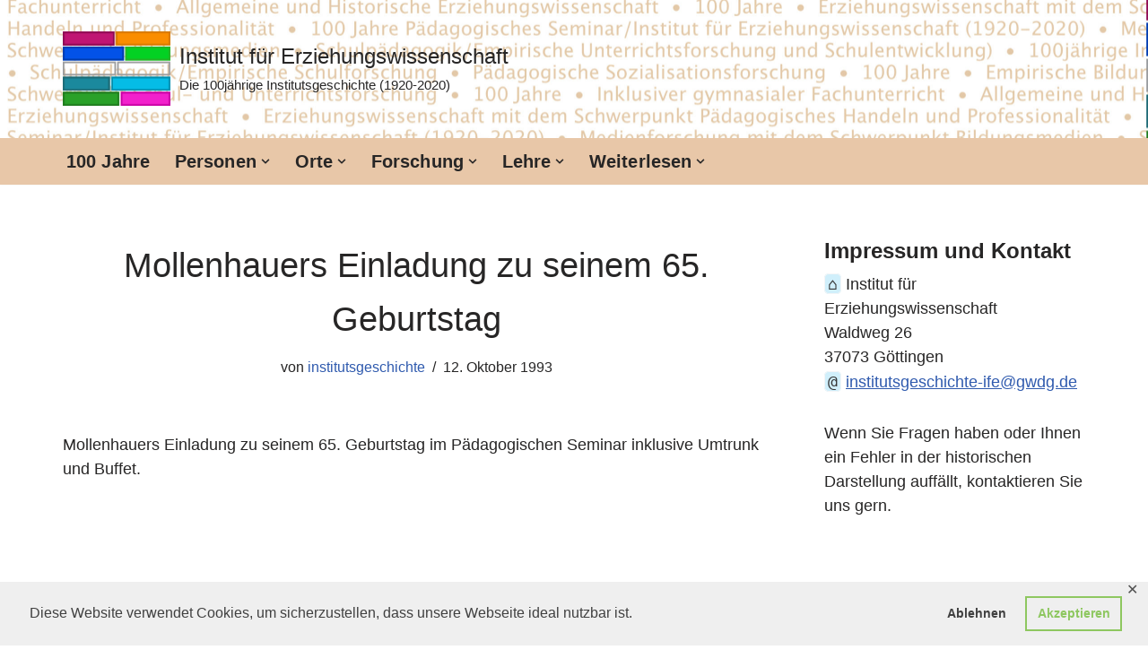

--- FILE ---
content_type: text/html; charset=UTF-8
request_url: http://institutsgeschichte-ife.uni-goettingen.de/timeline/mollenhauers-einladung-zu-seinem-65-geburtstag/
body_size: 12531
content:
<!DOCTYPE html>
<html lang="de">

<head>
	
	<meta charset="UTF-8">
	<meta name="viewport" content="width=device-width, initial-scale=1, minimum-scale=1">
	<link rel="profile" href="http://gmpg.org/xfn/11">
		<title>Mollenhauers Einladung zu seinem 65. Geburtstag &#8211; Institut für Erziehungswissenschaft</title>
<meta name='robots' content='max-image-preview:large' />
<link rel="alternate" type="application/rss+xml" title="Institut für Erziehungswissenschaft &raquo; Feed" href="https://institutsgeschichte-ife.uni-goettingen.de/feed/" />
<script>
window._wpemojiSettings = {"baseUrl":"https:\/\/s.w.org\/images\/core\/emoji\/14.0.0\/72x72\/","ext":".png","svgUrl":"https:\/\/s.w.org\/images\/core\/emoji\/14.0.0\/svg\/","svgExt":".svg","source":{"concatemoji":"http:\/\/institutsgeschichte-ife.uni-goettingen.de\/wp-includes\/js\/wp-emoji-release.min.js?ver=6.2.8"}};
/*! This file is auto-generated */
!function(e,a,t){var n,r,o,i=a.createElement("canvas"),p=i.getContext&&i.getContext("2d");function s(e,t){p.clearRect(0,0,i.width,i.height),p.fillText(e,0,0);e=i.toDataURL();return p.clearRect(0,0,i.width,i.height),p.fillText(t,0,0),e===i.toDataURL()}function c(e){var t=a.createElement("script");t.src=e,t.defer=t.type="text/javascript",a.getElementsByTagName("head")[0].appendChild(t)}for(o=Array("flag","emoji"),t.supports={everything:!0,everythingExceptFlag:!0},r=0;r<o.length;r++)t.supports[o[r]]=function(e){if(p&&p.fillText)switch(p.textBaseline="top",p.font="600 32px Arial",e){case"flag":return s("\ud83c\udff3\ufe0f\u200d\u26a7\ufe0f","\ud83c\udff3\ufe0f\u200b\u26a7\ufe0f")?!1:!s("\ud83c\uddfa\ud83c\uddf3","\ud83c\uddfa\u200b\ud83c\uddf3")&&!s("\ud83c\udff4\udb40\udc67\udb40\udc62\udb40\udc65\udb40\udc6e\udb40\udc67\udb40\udc7f","\ud83c\udff4\u200b\udb40\udc67\u200b\udb40\udc62\u200b\udb40\udc65\u200b\udb40\udc6e\u200b\udb40\udc67\u200b\udb40\udc7f");case"emoji":return!s("\ud83e\udef1\ud83c\udffb\u200d\ud83e\udef2\ud83c\udfff","\ud83e\udef1\ud83c\udffb\u200b\ud83e\udef2\ud83c\udfff")}return!1}(o[r]),t.supports.everything=t.supports.everything&&t.supports[o[r]],"flag"!==o[r]&&(t.supports.everythingExceptFlag=t.supports.everythingExceptFlag&&t.supports[o[r]]);t.supports.everythingExceptFlag=t.supports.everythingExceptFlag&&!t.supports.flag,t.DOMReady=!1,t.readyCallback=function(){t.DOMReady=!0},t.supports.everything||(n=function(){t.readyCallback()},a.addEventListener?(a.addEventListener("DOMContentLoaded",n,!1),e.addEventListener("load",n,!1)):(e.attachEvent("onload",n),a.attachEvent("onreadystatechange",function(){"complete"===a.readyState&&t.readyCallback()})),(e=t.source||{}).concatemoji?c(e.concatemoji):e.wpemoji&&e.twemoji&&(c(e.twemoji),c(e.wpemoji)))}(window,document,window._wpemojiSettings);
</script>
<style>
img.wp-smiley,
img.emoji {
	display: inline !important;
	border: none !important;
	box-shadow: none !important;
	height: 1em !important;
	width: 1em !important;
	margin: 0 0.07em !important;
	vertical-align: -0.1em !important;
	background: none !important;
	padding: 0 !important;
}
</style>
	<style class='custom-scrollbar' type='text/css'>#menu-item-has-children { max-height: 400px; overflow-y: auto; overflow-x: hidden;}</style><link rel='stylesheet' id='wp-block-library-css' href='http://institutsgeschichte-ife.uni-goettingen.de/wp-includes/css/dist/block-library/style.min.css?ver=6.2.8' media='all' />
<link rel='stylesheet' id='classic-theme-styles-css' href='http://institutsgeschichte-ife.uni-goettingen.de/wp-includes/css/classic-themes.min.css?ver=6.2.8' media='all' />
<style id='global-styles-inline-css'>
body{--wp--preset--color--black: #000000;--wp--preset--color--cyan-bluish-gray: #abb8c3;--wp--preset--color--white: #ffffff;--wp--preset--color--pale-pink: #f78da7;--wp--preset--color--vivid-red: #cf2e2e;--wp--preset--color--luminous-vivid-orange: #ff6900;--wp--preset--color--luminous-vivid-amber: #fcb900;--wp--preset--color--light-green-cyan: #7bdcb5;--wp--preset--color--vivid-green-cyan: #00d084;--wp--preset--color--pale-cyan-blue: #8ed1fc;--wp--preset--color--vivid-cyan-blue: #0693e3;--wp--preset--color--vivid-purple: #9b51e0;--wp--preset--color--neve-link-color: var(--nv-primary-accent);--wp--preset--color--neve-link-hover-color: var(--nv-secondary-accent);--wp--preset--color--nv-site-bg: var(--nv-site-bg);--wp--preset--color--nv-light-bg: var(--nv-light-bg);--wp--preset--color--nv-dark-bg: var(--nv-dark-bg);--wp--preset--color--neve-text-color: var(--nv-text-color);--wp--preset--color--nv-text-dark-bg: var(--nv-text-dark-bg);--wp--preset--color--nv-c-1: var(--nv-c-1);--wp--preset--color--nv-c-2: var(--nv-c-2);--wp--preset--gradient--vivid-cyan-blue-to-vivid-purple: linear-gradient(135deg,rgba(6,147,227,1) 0%,rgb(155,81,224) 100%);--wp--preset--gradient--light-green-cyan-to-vivid-green-cyan: linear-gradient(135deg,rgb(122,220,180) 0%,rgb(0,208,130) 100%);--wp--preset--gradient--luminous-vivid-amber-to-luminous-vivid-orange: linear-gradient(135deg,rgba(252,185,0,1) 0%,rgba(255,105,0,1) 100%);--wp--preset--gradient--luminous-vivid-orange-to-vivid-red: linear-gradient(135deg,rgba(255,105,0,1) 0%,rgb(207,46,46) 100%);--wp--preset--gradient--very-light-gray-to-cyan-bluish-gray: linear-gradient(135deg,rgb(238,238,238) 0%,rgb(169,184,195) 100%);--wp--preset--gradient--cool-to-warm-spectrum: linear-gradient(135deg,rgb(74,234,220) 0%,rgb(151,120,209) 20%,rgb(207,42,186) 40%,rgb(238,44,130) 60%,rgb(251,105,98) 80%,rgb(254,248,76) 100%);--wp--preset--gradient--blush-light-purple: linear-gradient(135deg,rgb(255,206,236) 0%,rgb(152,150,240) 100%);--wp--preset--gradient--blush-bordeaux: linear-gradient(135deg,rgb(254,205,165) 0%,rgb(254,45,45) 50%,rgb(107,0,62) 100%);--wp--preset--gradient--luminous-dusk: linear-gradient(135deg,rgb(255,203,112) 0%,rgb(199,81,192) 50%,rgb(65,88,208) 100%);--wp--preset--gradient--pale-ocean: linear-gradient(135deg,rgb(255,245,203) 0%,rgb(182,227,212) 50%,rgb(51,167,181) 100%);--wp--preset--gradient--electric-grass: linear-gradient(135deg,rgb(202,248,128) 0%,rgb(113,206,126) 100%);--wp--preset--gradient--midnight: linear-gradient(135deg,rgb(2,3,129) 0%,rgb(40,116,252) 100%);--wp--preset--duotone--dark-grayscale: url('#wp-duotone-dark-grayscale');--wp--preset--duotone--grayscale: url('#wp-duotone-grayscale');--wp--preset--duotone--purple-yellow: url('#wp-duotone-purple-yellow');--wp--preset--duotone--blue-red: url('#wp-duotone-blue-red');--wp--preset--duotone--midnight: url('#wp-duotone-midnight');--wp--preset--duotone--magenta-yellow: url('#wp-duotone-magenta-yellow');--wp--preset--duotone--purple-green: url('#wp-duotone-purple-green');--wp--preset--duotone--blue-orange: url('#wp-duotone-blue-orange');--wp--preset--font-size--small: 13px;--wp--preset--font-size--medium: 20px;--wp--preset--font-size--large: 36px;--wp--preset--font-size--x-large: 42px;--wp--preset--spacing--20: 0.44rem;--wp--preset--spacing--30: 0.67rem;--wp--preset--spacing--40: 1rem;--wp--preset--spacing--50: 1.5rem;--wp--preset--spacing--60: 2.25rem;--wp--preset--spacing--70: 3.38rem;--wp--preset--spacing--80: 5.06rem;--wp--preset--shadow--natural: 6px 6px 9px rgba(0, 0, 0, 0.2);--wp--preset--shadow--deep: 12px 12px 50px rgba(0, 0, 0, 0.4);--wp--preset--shadow--sharp: 6px 6px 0px rgba(0, 0, 0, 0.2);--wp--preset--shadow--outlined: 6px 6px 0px -3px rgba(255, 255, 255, 1), 6px 6px rgba(0, 0, 0, 1);--wp--preset--shadow--crisp: 6px 6px 0px rgba(0, 0, 0, 1);}:where(.is-layout-flex){gap: 0.5em;}body .is-layout-flow > .alignleft{float: left;margin-inline-start: 0;margin-inline-end: 2em;}body .is-layout-flow > .alignright{float: right;margin-inline-start: 2em;margin-inline-end: 0;}body .is-layout-flow > .aligncenter{margin-left: auto !important;margin-right: auto !important;}body .is-layout-constrained > .alignleft{float: left;margin-inline-start: 0;margin-inline-end: 2em;}body .is-layout-constrained > .alignright{float: right;margin-inline-start: 2em;margin-inline-end: 0;}body .is-layout-constrained > .aligncenter{margin-left: auto !important;margin-right: auto !important;}body .is-layout-constrained > :where(:not(.alignleft):not(.alignright):not(.alignfull)){max-width: var(--wp--style--global--content-size);margin-left: auto !important;margin-right: auto !important;}body .is-layout-constrained > .alignwide{max-width: var(--wp--style--global--wide-size);}body .is-layout-flex{display: flex;}body .is-layout-flex{flex-wrap: wrap;align-items: center;}body .is-layout-flex > *{margin: 0;}:where(.wp-block-columns.is-layout-flex){gap: 2em;}.has-black-color{color: var(--wp--preset--color--black) !important;}.has-cyan-bluish-gray-color{color: var(--wp--preset--color--cyan-bluish-gray) !important;}.has-white-color{color: var(--wp--preset--color--white) !important;}.has-pale-pink-color{color: var(--wp--preset--color--pale-pink) !important;}.has-vivid-red-color{color: var(--wp--preset--color--vivid-red) !important;}.has-luminous-vivid-orange-color{color: var(--wp--preset--color--luminous-vivid-orange) !important;}.has-luminous-vivid-amber-color{color: var(--wp--preset--color--luminous-vivid-amber) !important;}.has-light-green-cyan-color{color: var(--wp--preset--color--light-green-cyan) !important;}.has-vivid-green-cyan-color{color: var(--wp--preset--color--vivid-green-cyan) !important;}.has-pale-cyan-blue-color{color: var(--wp--preset--color--pale-cyan-blue) !important;}.has-vivid-cyan-blue-color{color: var(--wp--preset--color--vivid-cyan-blue) !important;}.has-vivid-purple-color{color: var(--wp--preset--color--vivid-purple) !important;}.has-black-background-color{background-color: var(--wp--preset--color--black) !important;}.has-cyan-bluish-gray-background-color{background-color: var(--wp--preset--color--cyan-bluish-gray) !important;}.has-white-background-color{background-color: var(--wp--preset--color--white) !important;}.has-pale-pink-background-color{background-color: var(--wp--preset--color--pale-pink) !important;}.has-vivid-red-background-color{background-color: var(--wp--preset--color--vivid-red) !important;}.has-luminous-vivid-orange-background-color{background-color: var(--wp--preset--color--luminous-vivid-orange) !important;}.has-luminous-vivid-amber-background-color{background-color: var(--wp--preset--color--luminous-vivid-amber) !important;}.has-light-green-cyan-background-color{background-color: var(--wp--preset--color--light-green-cyan) !important;}.has-vivid-green-cyan-background-color{background-color: var(--wp--preset--color--vivid-green-cyan) !important;}.has-pale-cyan-blue-background-color{background-color: var(--wp--preset--color--pale-cyan-blue) !important;}.has-vivid-cyan-blue-background-color{background-color: var(--wp--preset--color--vivid-cyan-blue) !important;}.has-vivid-purple-background-color{background-color: var(--wp--preset--color--vivid-purple) !important;}.has-black-border-color{border-color: var(--wp--preset--color--black) !important;}.has-cyan-bluish-gray-border-color{border-color: var(--wp--preset--color--cyan-bluish-gray) !important;}.has-white-border-color{border-color: var(--wp--preset--color--white) !important;}.has-pale-pink-border-color{border-color: var(--wp--preset--color--pale-pink) !important;}.has-vivid-red-border-color{border-color: var(--wp--preset--color--vivid-red) !important;}.has-luminous-vivid-orange-border-color{border-color: var(--wp--preset--color--luminous-vivid-orange) !important;}.has-luminous-vivid-amber-border-color{border-color: var(--wp--preset--color--luminous-vivid-amber) !important;}.has-light-green-cyan-border-color{border-color: var(--wp--preset--color--light-green-cyan) !important;}.has-vivid-green-cyan-border-color{border-color: var(--wp--preset--color--vivid-green-cyan) !important;}.has-pale-cyan-blue-border-color{border-color: var(--wp--preset--color--pale-cyan-blue) !important;}.has-vivid-cyan-blue-border-color{border-color: var(--wp--preset--color--vivid-cyan-blue) !important;}.has-vivid-purple-border-color{border-color: var(--wp--preset--color--vivid-purple) !important;}.has-vivid-cyan-blue-to-vivid-purple-gradient-background{background: var(--wp--preset--gradient--vivid-cyan-blue-to-vivid-purple) !important;}.has-light-green-cyan-to-vivid-green-cyan-gradient-background{background: var(--wp--preset--gradient--light-green-cyan-to-vivid-green-cyan) !important;}.has-luminous-vivid-amber-to-luminous-vivid-orange-gradient-background{background: var(--wp--preset--gradient--luminous-vivid-amber-to-luminous-vivid-orange) !important;}.has-luminous-vivid-orange-to-vivid-red-gradient-background{background: var(--wp--preset--gradient--luminous-vivid-orange-to-vivid-red) !important;}.has-very-light-gray-to-cyan-bluish-gray-gradient-background{background: var(--wp--preset--gradient--very-light-gray-to-cyan-bluish-gray) !important;}.has-cool-to-warm-spectrum-gradient-background{background: var(--wp--preset--gradient--cool-to-warm-spectrum) !important;}.has-blush-light-purple-gradient-background{background: var(--wp--preset--gradient--blush-light-purple) !important;}.has-blush-bordeaux-gradient-background{background: var(--wp--preset--gradient--blush-bordeaux) !important;}.has-luminous-dusk-gradient-background{background: var(--wp--preset--gradient--luminous-dusk) !important;}.has-pale-ocean-gradient-background{background: var(--wp--preset--gradient--pale-ocean) !important;}.has-electric-grass-gradient-background{background: var(--wp--preset--gradient--electric-grass) !important;}.has-midnight-gradient-background{background: var(--wp--preset--gradient--midnight) !important;}.has-small-font-size{font-size: var(--wp--preset--font-size--small) !important;}.has-medium-font-size{font-size: var(--wp--preset--font-size--medium) !important;}.has-large-font-size{font-size: var(--wp--preset--font-size--large) !important;}.has-x-large-font-size{font-size: var(--wp--preset--font-size--x-large) !important;}
.wp-block-navigation a:where(:not(.wp-element-button)){color: inherit;}
:where(.wp-block-columns.is-layout-flex){gap: 2em;}
.wp-block-pullquote{font-size: 1.5em;line-height: 1.6;}
</style>
<link rel='stylesheet' id='gdpr-framework-cookieconsent-css-css' href='http://institutsgeschichte-ife.uni-goettingen.de/wp-content/plugins/gdpr-framework/assets/cookieconsent.min.css?ver=6.2.8' media='all' />
<link rel='stylesheet' id='wonderplugin-slider-css-css' href='http://institutsgeschichte-ife.uni-goettingen.de/wp-content/plugins/wonderplugin-slider-lite/engine/wonderpluginsliderengine.css?ver=14.0' media='all' />
<link rel='stylesheet' id='malihu-custom-scrollbar-css-css' href='http://institutsgeschichte-ife.uni-goettingen.de/wp-content/plugins/custom-scrollbar/asset/malihu-custom-scrollbar-plugin/jquery.mCustomScrollbar.min.css?ver=6.2.8' media='all' />
<link rel='stylesheet' id='tag-groups-css-frontend-structure-css' href='http://institutsgeschichte-ife.uni-goettingen.de/wp-content/plugins/tag-groups/assets/css/jquery-ui.structure.min.css?ver=2.0.3' media='all' />
<link rel='stylesheet' id='tag-groups-css-frontend-theme-css' href='http://institutsgeschichte-ife.uni-goettingen.de/wp-content/plugins/tag-groups/assets/css/ui-gray/jquery-ui.theme.min.css?ver=2.0.3' media='all' />
<link rel='stylesheet' id='tag-groups-css-frontend-css' href='http://institutsgeschichte-ife.uni-goettingen.de/wp-content/plugins/tag-groups/assets/css/frontend.min.css?ver=2.0.3' media='all' />
<link rel='stylesheet' id='neve-style-css' href='http://institutsgeschichte-ife.uni-goettingen.de/wp-content/themes/neve/style-main-new.min.css?ver=4.1.3' media='all' />
<style id='neve-style-inline-css'>
.is-menu-sidebar .header-menu-sidebar { visibility: visible; }.is-menu-sidebar.menu_sidebar_slide_left .header-menu-sidebar { transform: translate3d(0, 0, 0); left: 0; }.is-menu-sidebar.menu_sidebar_slide_right .header-menu-sidebar { transform: translate3d(0, 0, 0); right: 0; }.is-menu-sidebar.menu_sidebar_pull_right .header-menu-sidebar, .is-menu-sidebar.menu_sidebar_pull_left .header-menu-sidebar { transform: translateX(0); }.is-menu-sidebar.menu_sidebar_dropdown .header-menu-sidebar { height: auto; }.is-menu-sidebar.menu_sidebar_dropdown .header-menu-sidebar-inner { max-height: 400px; padding: 20px 0; }.is-menu-sidebar.menu_sidebar_full_canvas .header-menu-sidebar { opacity: 1; }.header-menu-sidebar .menu-item-nav-search:not(.floating) { pointer-events: none; }.header-menu-sidebar .menu-item-nav-search .is-menu-sidebar { pointer-events: unset; }@media screen and (max-width: 960px) { .builder-item.cr .item--inner { --textalign: center; --justify: center; } }
.nv-meta-list li.meta:not(:last-child):after { content:"/" }.nv-meta-list .no-mobile{
			display:none;
		}.nv-meta-list li.last::after{
			content: ""!important;
		}@media (min-width: 769px) {
			.nv-meta-list .no-mobile {
				display: inline-block;
			}
			.nv-meta-list li.last:not(:last-child)::after {
		 		content: "/" !important;
			}
		}
 :root{ --container: 748px;--postwidth:100%; --primarybtnbg: var(--nv-primary-accent); --primarybtnhoverbg: var(--nv-primary-accent); --primarybtncolor: #fff; --secondarybtncolor: var(--nv-primary-accent); --primarybtnhovercolor: #fff; --secondarybtnhovercolor: var(--nv-primary-accent);--primarybtnborderradius:3px;--secondarybtnborderradius:3px;--secondarybtnborderwidth:3px;--btnpadding:13px 15px;--primarybtnpadding:13px 15px;--secondarybtnpadding:calc(13px - 3px) calc(15px - 3px); --bodyfontfamily: Arial,Helvetica,sans-serif; --bodyfontsize: 15px; --bodylineheight: 1.6em; --bodyletterspacing: 0px; --bodyfontweight: 500; --bodytexttransform: none; --headingsfontfamily: Arial,Helvetica,sans-serif; --h1fontsize: 1.5em; --h1fontweight: 400; --h1lineheight: 1.6em; --h1letterspacing: 0px; --h1texttransform: none; --h2fontsize: 28px; --h2fontweight: 700; --h2lineheight: 1.3; --h2letterspacing: 0px; --h2texttransform: none; --h3fontsize: 24px; --h3fontweight: 700; --h3lineheight: 1.4; --h3letterspacing: 0px; --h3texttransform: none; --h4fontsize: 20px; --h4fontweight: 700; --h4lineheight: 1.6; --h4letterspacing: 0px; --h4texttransform: none; --h5fontsize: 16px; --h5fontweight: 700; --h5lineheight: 1.6; --h5letterspacing: 0px; --h5texttransform: none; --h6fontsize: 14px; --h6fontweight: 700; --h6lineheight: 1.6; --h6letterspacing: 0px; --h6texttransform: none;--formfieldborderwidth:2px;--formfieldborderradius:3px; --formfieldbgcolor: var(--nv-site-bg); --formfieldbordercolor: #dddddd; --formfieldcolor: var(--nv-text-color);--formfieldpadding:10px 12px; } .nv-index-posts{ --borderradius:0px; } .has-neve-button-color-color{ color: var(--nv-primary-accent)!important; } .has-neve-button-color-background-color{ background-color: var(--nv-primary-accent)!important; } .single-post-container .alignfull > [class*="__inner-container"], .single-post-container .alignwide > [class*="__inner-container"]{ max-width:718px } .nv-meta-list{ --avatarsize: 20px; } .single .nv-meta-list{ --avatarsize: 20px; } .nv-is-boxed.nv-comments-wrap{ --padding:20px; } .nv-is-boxed.comment-respond{ --padding:20px; } .single:not(.single-product), .page{ --c-vspace:0 0 0 0;; } .global-styled{ --bgcolor: var(--nv-site-bg); } .header-top{ --rowbcolor: var(--nv-light-bg); --color: var(--nv-text-color);--bgimage:url("http://institutsgeschichte-ife.uni-goettingen.de/wp-content/uploads/2020/02/IfE_Banner_100Jahre_3200x460-Kopie-scaled.jpg");--bgposition:7% 41%;;--bgoverlayopacity:0.5; } .header-main{ --rowbcolor: var(--nv-light-bg); --color: var(--nv-text-color); --bgcolor: #e8c7a8; } .header-bottom{ --rowbcolor: var(--nv-light-bg); --color: var(--nv-text-color); --bgcolor: #000000; } .header-menu-sidebar-bg{ --justify: flex-start; --textalign: left;--flexg: 1;--wrapdropdownwidth: auto; --color: var(--nv-text-color); --bgcolor: #ffffff; } .header-menu-sidebar{ width: 360px; } .builder-item--logo{ --maxwidth: 120px; --fs: 24px;--padding:10px 0;--margin:0; --textalign: left;--justify: flex-start; } .builder-item--nav-icon,.header-menu-sidebar .close-sidebar-panel .navbar-toggle{ --borderradius:3px;--borderwidth:1px; } .builder-item--nav-icon{ --label-margin:0 5px 0 0;;--padding:10px 15px;--margin:0; } .builder-item--primary-menu{ --hovercolor: #ffffff; --hovertextcolor: var(--nv-text-color); --activecolor: #3e38dc; --spacing: 20px; --height: 25px;--padding:0;--margin:0; --fontsize: 1em; --lineheight: 1.6; --letterspacing: 0px; --fontweight: 600; --texttransform: none; --iconsize: 1em; } .hfg-is-group.has-primary-menu .inherit-ff{ --inheritedfw: 600; } .footer-top-inner .row{ grid-template-columns:1fr 1fr 1fr; --valign: flex-start; } .footer-top{ --rowbcolor: var(--nv-light-bg); --color: var(--nv-text-color); --bgcolor: #e8c7a8; } .footer-main-inner .row{ grid-template-columns:1fr 1fr 1fr; --valign: flex-start; } .footer-main{ --rowbcolor: var(--nv-light-bg); --color: var(--nv-text-color); --bgcolor: var(--nv-site-bg); } .footer-bottom-inner .row{ grid-template-columns:1fr; --valign: flex-start; } .footer-bottom{ --rowbcolor: var(--nv-light-bg); --color: var(--nv-text-dark-bg); --bgcolor: #24292e; } @media(min-width: 576px){ :root{ --container: 992px;--postwidth:50%;--btnpadding:13px 15px;--primarybtnpadding:13px 15px;--secondarybtnpadding:calc(13px - 3px) calc(15px - 3px); --bodyfontsize: 16px; --bodylineheight: 1.6em; --bodyletterspacing: 0px; --h1fontsize: 1.5em; --h1lineheight: 1.6em; --h1letterspacing: 0px; --h2fontsize: 30px; --h2lineheight: 1.2; --h2letterspacing: 0px; --h3fontsize: 26px; --h3lineheight: 1.4; --h3letterspacing: 0px; --h4fontsize: 22px; --h4lineheight: 1.5; --h4letterspacing: 0px; --h5fontsize: 18px; --h5lineheight: 1.6; --h5letterspacing: 0px; --h6fontsize: 14px; --h6lineheight: 1.6; --h6letterspacing: 0px; } .single-post-container .alignfull > [class*="__inner-container"], .single-post-container .alignwide > [class*="__inner-container"]{ max-width:962px } .nv-meta-list{ --avatarsize: 20px; } .single .nv-meta-list{ --avatarsize: 20px; } .nv-is-boxed.nv-comments-wrap{ --padding:30px; } .nv-is-boxed.comment-respond{ --padding:30px; } .single:not(.single-product), .page{ --c-vspace:0 0 0 0;; } .header-menu-sidebar-bg{ --justify: flex-start; --textalign: left;--flexg: 1;--wrapdropdownwidth: auto; } .header-menu-sidebar{ width: 360px; } .builder-item--logo{ --maxwidth: 120px; --fs: 24px;--padding:10px 0;--margin:0; --textalign: left;--justify: flex-start; } .builder-item--nav-icon{ --label-margin:0 5px 0 0;;--padding:10px 15px;--margin:0; } .builder-item--primary-menu{ --spacing: 20px; --height: 25px;--padding:0;--margin:0; --fontsize: 1em; --lineheight: 1.6; --letterspacing: 0px; --iconsize: 1em; } }@media(min-width: 960px){ :root{ --container: 1170px;--postwidth:33.333333333333%;--btnpadding:13px 15px;--primarybtnpadding:13px 15px;--secondarybtnpadding:calc(13px - 3px) calc(15px - 3px); --bodyfontsize: 18px; --bodylineheight: 1.5em; --bodyletterspacing: 0px; --h1fontsize: 2.1em; --h1lineheight: 1.6em; --h1letterspacing: 0px; --h2fontsize: 32px; --h2lineheight: 1.2; --h2letterspacing: 0px; --h3fontsize: 28px; --h3lineheight: 1.4; --h3letterspacing: 0px; --h4fontsize: 24px; --h4lineheight: 1.5; --h4letterspacing: 0px; --h5fontsize: 20px; --h5lineheight: 1.6; --h5letterspacing: 0px; --h6fontsize: 16px; --h6lineheight: 1.6; --h6letterspacing: 0px; } body:not(.single):not(.archive):not(.blog):not(.search):not(.error404) .neve-main > .container .col, body.post-type-archive-course .neve-main > .container .col, body.post-type-archive-llms_membership .neve-main > .container .col{ max-width: 100%; } body:not(.single):not(.archive):not(.blog):not(.search):not(.error404) .nv-sidebar-wrap, body.post-type-archive-course .nv-sidebar-wrap, body.post-type-archive-llms_membership .nv-sidebar-wrap{ max-width: 0%; } .neve-main > .archive-container .nv-index-posts.col{ max-width: 100%; } .neve-main > .archive-container .nv-sidebar-wrap{ max-width: 0%; } .neve-main > .single-post-container .nv-single-post-wrap.col{ max-width: 70%; } .single-post-container .alignfull > [class*="__inner-container"], .single-post-container .alignwide > [class*="__inner-container"]{ max-width:789px } .container-fluid.single-post-container .alignfull > [class*="__inner-container"], .container-fluid.single-post-container .alignwide > [class*="__inner-container"]{ max-width:calc(70% + 15px) } .neve-main > .single-post-container .nv-sidebar-wrap{ max-width: 30%; } .nv-meta-list{ --avatarsize: 20px; } .single .nv-meta-list{ --avatarsize: 20px; } .nv-is-boxed.nv-comments-wrap{ --padding:40px; } .nv-is-boxed.comment-respond{ --padding:40px; } .single:not(.single-product), .page{ --c-vspace:0 0 0 0;; } .header-top{ --height:154px; } .header-main{ --height:52px; } .header-menu-sidebar-bg{ --justify: flex-start; --textalign: left;--flexg: 1;--wrapdropdownwidth: auto; } .header-menu-sidebar{ width: 360px; } .builder-item--logo{ --maxwidth: 120px; --fs: 24px;--padding:9px 2px 10px 0;;--margin:0; --textalign: left;--justify: flex-start; } .builder-item--nav-icon{ --label-margin:0 5px 0 0;;--padding:10px 15px;--margin:0; } .builder-item--primary-menu{ --spacing: 20px; --height: 25px;--padding:0;--margin:0; --fontsize: 1.1em; --lineheight: 1.6; --letterspacing: 0.1px; --iconsize: 1.1em; } }:root{--nv-primary-accent:#2f5aae;--nv-secondary-accent:#2f5aae;--nv-site-bg:#ffffff;--nv-light-bg:#f4f5f7;--nv-dark-bg:#121212;--nv-text-color:#272626;--nv-text-dark-bg:#ffffff;--nv-c-1:#9463ae;--nv-c-2:#be574b;--nv-fallback-ff:Arial, Helvetica, sans-serif;}
</style>
<link rel='stylesheet' id='tablepress-default-css' href='http://institutsgeschichte-ife.uni-goettingen.de/wp-content/tablepress-combined.min.css?ver=10' media='all' />
<script src='http://institutsgeschichte-ife.uni-goettingen.de/wp-includes/js/jquery/jquery.min.js?ver=3.6.4' id='jquery-core-js'></script>






<link rel="https://api.w.org/" href="https://institutsgeschichte-ife.uni-goettingen.de/wp-json/" /><link rel="EditURI" type="application/rsd+xml" title="RSD" href="https://institutsgeschichte-ife.uni-goettingen.de/xmlrpc.php?rsd" />
<link rel="wlwmanifest" type="application/wlwmanifest+xml" href="http://institutsgeschichte-ife.uni-goettingen.de/wp-includes/wlwmanifest.xml" />
<meta name="generator" content="WordPress 6.2.8" />
<link rel="canonical" href="https://institutsgeschichte-ife.uni-goettingen.de/timeline/mollenhauers-einladung-zu-seinem-65-geburtstag/" />
<link rel='shortlink' href='https://institutsgeschichte-ife.uni-goettingen.de/?p=6406' />
<link rel="alternate" type="application/json+oembed" href="https://institutsgeschichte-ife.uni-goettingen.de/wp-json/oembed/1.0/embed?url=https%3A%2F%2Finstitutsgeschichte-ife.uni-goettingen.de%2Ftimeline%2Fmollenhauers-einladung-zu-seinem-65-geburtstag%2F" />
<link rel="alternate" type="text/xml+oembed" href="https://institutsgeschichte-ife.uni-goettingen.de/wp-json/oembed/1.0/embed?url=https%3A%2F%2Finstitutsgeschichte-ife.uni-goettingen.de%2Ftimeline%2Fmollenhauers-einladung-zu-seinem-65-geburtstag%2F&#038;format=xml" />

	</head>

<body  class="cool_timeline-template-default single single-cool_timeline postid-6406 wp-custom-logo  nv-blog-grid nv-sidebar-right menu_sidebar_slide_left" id="neve_body"  >
<svg xmlns="http://www.w3.org/2000/svg" viewBox="0 0 0 0" width="0" height="0" focusable="false" role="none" style="visibility: hidden; position: absolute; left: -9999px; overflow: hidden;" ><defs><filter id="wp-duotone-dark-grayscale"><feColorMatrix color-interpolation-filters="sRGB" type="matrix" values=" .299 .587 .114 0 0 .299 .587 .114 0 0 .299 .587 .114 0 0 .299 .587 .114 0 0 " /><feComponentTransfer color-interpolation-filters="sRGB" ><feFuncR type="table" tableValues="0 0.49803921568627" /><feFuncG type="table" tableValues="0 0.49803921568627" /><feFuncB type="table" tableValues="0 0.49803921568627" /><feFuncA type="table" tableValues="1 1" /></feComponentTransfer><feComposite in2="SourceGraphic" operator="in" /></filter></defs></svg><svg xmlns="http://www.w3.org/2000/svg" viewBox="0 0 0 0" width="0" height="0" focusable="false" role="none" style="visibility: hidden; position: absolute; left: -9999px; overflow: hidden;" ><defs><filter id="wp-duotone-grayscale"><feColorMatrix color-interpolation-filters="sRGB" type="matrix" values=" .299 .587 .114 0 0 .299 .587 .114 0 0 .299 .587 .114 0 0 .299 .587 .114 0 0 " /><feComponentTransfer color-interpolation-filters="sRGB" ><feFuncR type="table" tableValues="0 1" /><feFuncG type="table" tableValues="0 1" /><feFuncB type="table" tableValues="0 1" /><feFuncA type="table" tableValues="1 1" /></feComponentTransfer><feComposite in2="SourceGraphic" operator="in" /></filter></defs></svg><svg xmlns="http://www.w3.org/2000/svg" viewBox="0 0 0 0" width="0" height="0" focusable="false" role="none" style="visibility: hidden; position: absolute; left: -9999px; overflow: hidden;" ><defs><filter id="wp-duotone-purple-yellow"><feColorMatrix color-interpolation-filters="sRGB" type="matrix" values=" .299 .587 .114 0 0 .299 .587 .114 0 0 .299 .587 .114 0 0 .299 .587 .114 0 0 " /><feComponentTransfer color-interpolation-filters="sRGB" ><feFuncR type="table" tableValues="0.54901960784314 0.98823529411765" /><feFuncG type="table" tableValues="0 1" /><feFuncB type="table" tableValues="0.71764705882353 0.25490196078431" /><feFuncA type="table" tableValues="1 1" /></feComponentTransfer><feComposite in2="SourceGraphic" operator="in" /></filter></defs></svg><svg xmlns="http://www.w3.org/2000/svg" viewBox="0 0 0 0" width="0" height="0" focusable="false" role="none" style="visibility: hidden; position: absolute; left: -9999px; overflow: hidden;" ><defs><filter id="wp-duotone-blue-red"><feColorMatrix color-interpolation-filters="sRGB" type="matrix" values=" .299 .587 .114 0 0 .299 .587 .114 0 0 .299 .587 .114 0 0 .299 .587 .114 0 0 " /><feComponentTransfer color-interpolation-filters="sRGB" ><feFuncR type="table" tableValues="0 1" /><feFuncG type="table" tableValues="0 0.27843137254902" /><feFuncB type="table" tableValues="0.5921568627451 0.27843137254902" /><feFuncA type="table" tableValues="1 1" /></feComponentTransfer><feComposite in2="SourceGraphic" operator="in" /></filter></defs></svg><svg xmlns="http://www.w3.org/2000/svg" viewBox="0 0 0 0" width="0" height="0" focusable="false" role="none" style="visibility: hidden; position: absolute; left: -9999px; overflow: hidden;" ><defs><filter id="wp-duotone-midnight"><feColorMatrix color-interpolation-filters="sRGB" type="matrix" values=" .299 .587 .114 0 0 .299 .587 .114 0 0 .299 .587 .114 0 0 .299 .587 .114 0 0 " /><feComponentTransfer color-interpolation-filters="sRGB" ><feFuncR type="table" tableValues="0 0" /><feFuncG type="table" tableValues="0 0.64705882352941" /><feFuncB type="table" tableValues="0 1" /><feFuncA type="table" tableValues="1 1" /></feComponentTransfer><feComposite in2="SourceGraphic" operator="in" /></filter></defs></svg><svg xmlns="http://www.w3.org/2000/svg" viewBox="0 0 0 0" width="0" height="0" focusable="false" role="none" style="visibility: hidden; position: absolute; left: -9999px; overflow: hidden;" ><defs><filter id="wp-duotone-magenta-yellow"><feColorMatrix color-interpolation-filters="sRGB" type="matrix" values=" .299 .587 .114 0 0 .299 .587 .114 0 0 .299 .587 .114 0 0 .299 .587 .114 0 0 " /><feComponentTransfer color-interpolation-filters="sRGB" ><feFuncR type="table" tableValues="0.78039215686275 1" /><feFuncG type="table" tableValues="0 0.94901960784314" /><feFuncB type="table" tableValues="0.35294117647059 0.47058823529412" /><feFuncA type="table" tableValues="1 1" /></feComponentTransfer><feComposite in2="SourceGraphic" operator="in" /></filter></defs></svg><svg xmlns="http://www.w3.org/2000/svg" viewBox="0 0 0 0" width="0" height="0" focusable="false" role="none" style="visibility: hidden; position: absolute; left: -9999px; overflow: hidden;" ><defs><filter id="wp-duotone-purple-green"><feColorMatrix color-interpolation-filters="sRGB" type="matrix" values=" .299 .587 .114 0 0 .299 .587 .114 0 0 .299 .587 .114 0 0 .299 .587 .114 0 0 " /><feComponentTransfer color-interpolation-filters="sRGB" ><feFuncR type="table" tableValues="0.65098039215686 0.40392156862745" /><feFuncG type="table" tableValues="0 1" /><feFuncB type="table" tableValues="0.44705882352941 0.4" /><feFuncA type="table" tableValues="1 1" /></feComponentTransfer><feComposite in2="SourceGraphic" operator="in" /></filter></defs></svg><svg xmlns="http://www.w3.org/2000/svg" viewBox="0 0 0 0" width="0" height="0" focusable="false" role="none" style="visibility: hidden; position: absolute; left: -9999px; overflow: hidden;" ><defs><filter id="wp-duotone-blue-orange"><feColorMatrix color-interpolation-filters="sRGB" type="matrix" values=" .299 .587 .114 0 0 .299 .587 .114 0 0 .299 .587 .114 0 0 .299 .587 .114 0 0 " /><feComponentTransfer color-interpolation-filters="sRGB" ><feFuncR type="table" tableValues="0.098039215686275 1" /><feFuncG type="table" tableValues="0 0.66274509803922" /><feFuncB type="table" tableValues="0.84705882352941 0.41960784313725" /><feFuncA type="table" tableValues="1 1" /></feComponentTransfer><feComposite in2="SourceGraphic" operator="in" /></filter></defs></svg><div class="wrapper">
	
	<header class="header"  >
		<a class="neve-skip-link show-on-focus" href="#content" >
			Zum Inhalt springen		</a>
		<div id="header-grid"  class="hfg_header site-header">
	<div class="header--row header-top hide-on-mobile hide-on-tablet layout-full-contained header--row"
	data-row-id="top" data-show-on="desktop">

	<div
		class="header--row-inner header-top-inner">
		<div class="container">
			<div
				class="row row--wrapper"
				data-section="hfg_header_layout_top" >
				<div class="hfg-slot left"><div class="builder-item desktop-left"><div class="item--inner builder-item--logo"
		data-section="title_tagline"
		data-item-id="logo">
	
<div class="site-logo">
	<a class="brand" href="https://institutsgeschichte-ife.uni-goettingen.de/" aria-label="Institut für Erziehungswissenschaft Die 100jährige Institutsgeschichte (1920-2020)" rel="home"><div class="title-with-logo"><img width="150" height="104" src="https://institutsgeschichte-ife.uni-goettingen.de/wp-content/uploads/2020/01/cropped-logo2.png" class="neve-site-logo skip-lazy" alt="" decoding="async" data-variant="logo" /><div class="nv-title-tagline-wrap"><p class="site-title">Institut für Erziehungswissenschaft</p><small>Die 100jährige Institutsgeschichte (1920-2020)</small></div></div></a></div>
	</div>

</div></div><div class="hfg-slot right"></div>							</div>
		</div>
	</div>
</div>


<nav class="header--row header-main hide-on-mobile hide-on-tablet layout-full-contained nv-navbar header--row"
	data-row-id="main" data-show-on="desktop">

	<div
		class="header--row-inner header-main-inner">
		<div class="container">
			<div
				class="row row--wrapper"
				data-section="hfg_header_layout_main" >
				<div class="hfg-slot left"><div class="builder-item has-nav"><div class="item--inner builder-item--primary-menu has_menu"
		data-section="header_menu_primary"
		data-item-id="primary-menu">
	<div class="nv-nav-wrap">
	<div role="navigation" class="nav-menu-primary"
			aria-label="Primäres Menü">

		<ul id="nv-primary-navigation-main" class="primary-menu-ul nav-ul menu-desktop"><li id="menu-item-4892" class="menu-item menu-item-type-post_type menu-item-object-page menu-item-home menu-item-4892"><div class="wrap"><a href="https://institutsgeschichte-ife.uni-goettingen.de/">100 Jahre</a></div></li>
<li id="menu-item-4900" class="menu-item menu-item-type-post_type menu-item-object-page menu-item-has-children menu-item-4900"><div class="wrap"><a href="https://institutsgeschichte-ife.uni-goettingen.de/personen/"><span class="menu-item-title-wrap dd-title">Personen</span></a><div role="button" aria-pressed="false" aria-label="Untermenü öffnen" tabindex="0" class="caret-wrap caret 2" style="margin-left:5px;"><span class="caret"><svg fill="currentColor" aria-label="Dropdown" xmlns="http://www.w3.org/2000/svg" viewBox="0 0 448 512"><path d="M207.029 381.476L12.686 187.132c-9.373-9.373-9.373-24.569 0-33.941l22.667-22.667c9.357-9.357 24.522-9.375 33.901-.04L224 284.505l154.745-154.021c9.379-9.335 24.544-9.317 33.901.04l22.667 22.667c9.373 9.373 9.373 24.569 0 33.941L240.971 381.476c-9.373 9.372-24.569 9.372-33.942 0z"/></svg></span></div></div>
<ul class="sub-menu">
	<li id="menu-item-10154" class="menu-item menu-item-type-post_type menu-item-object-page menu-item-10154"><div class="wrap"><a href="https://institutsgeschichte-ife.uni-goettingen.de/personen/">alle Personen von 1920-2020</a></div></li>
	<li id="menu-item-10156" class="menu-item menu-item-type-post_type menu-item-object-page menu-item-10156"><div class="wrap"><a href="https://institutsgeschichte-ife.uni-goettingen.de/impressionen-ehemaliger-mitarbeiterinnen-und-studierender/">Impressionen ehemaliger Mitarbeiter*innen und Studierender</a></div></li>
</ul>
</li>
<li id="menu-item-4894" class="menu-item menu-item-type-post_type menu-item-object-page menu-item-has-children menu-item-4894"><div class="wrap"><a href="https://institutsgeschichte-ife.uni-goettingen.de/orte/"><span class="menu-item-title-wrap dd-title">Orte</span></a><div role="button" aria-pressed="false" aria-label="Untermenü öffnen" tabindex="0" class="caret-wrap caret 5" style="margin-left:5px;"><span class="caret"><svg fill="currentColor" aria-label="Dropdown" xmlns="http://www.w3.org/2000/svg" viewBox="0 0 448 512"><path d="M207.029 381.476L12.686 187.132c-9.373-9.373-9.373-24.569 0-33.941l22.667-22.667c9.357-9.357 24.522-9.375 33.901-.04L224 284.505l154.745-154.021c9.379-9.335 24.544-9.317 33.901.04l22.667 22.667c9.373 9.373 9.373 24.569 0 33.941L240.971 381.476c-9.373 9.372-24.569 9.372-33.942 0z"/></svg></span></div></div>
<ul class="sub-menu">
	<li id="menu-item-10118" class="menu-item menu-item-type-post_type menu-item-object-page menu-item-10118"><div class="wrap"><a href="https://institutsgeschichte-ife.uni-goettingen.de/orte/">Sitze des Pädagogischen Seminars / Instituts für Erziehungswissenschaft</a></div></li>
	<li id="menu-item-10954" class="menu-item menu-item-type-post_type menu-item-object-post menu-item-10954"><div class="wrap"><a href="https://institutsgeschichte-ife.uni-goettingen.de/1920/10/01/die-bibliothek-des-paedagogischen-seminars/">Die Bibliothek(en) des Pädagogischen Seminars</a></div></li>
	<li id="menu-item-10952" class="menu-item menu-item-type-post_type menu-item-object-post menu-item-10952"><div class="wrap"><a href="https://institutsgeschichte-ife.uni-goettingen.de/1929/10/01/landheim-in-lippoldsberg-das-nohl-haus/">Landheim in Lippoldsberg &#8211; Das &#8218;Nohl-Haus&#8216;</a></div></li>
	<li id="menu-item-10956" class="menu-item menu-item-type-post_type menu-item-object-post menu-item-10956"><div class="wrap"><a href="https://institutsgeschichte-ife.uni-goettingen.de/1920/10/01/zusatz-orte-des-paedagogischen-seminars-unfertig/">Orte in Verbindung mit dem Pädagogischen Seminar</a></div></li>
	<li id="menu-item-11590" class="menu-item menu-item-type-post_type menu-item-object-post menu-item-11590"><div class="wrap"><a href="https://institutsgeschichte-ife.uni-goettingen.de/2020/01/24/impressionen-ehemaliger-mitarbeiterinnen-und-studierender/">Impressionen ehemaliger Mitarbeiter*innen und Studierender</a></div></li>
</ul>
</li>
<li id="menu-item-4896" class="menu-item menu-item-type-post_type menu-item-object-page menu-item-has-children menu-item-4896"><div class="wrap"><a href="https://institutsgeschichte-ife.uni-goettingen.de/forschung/"><span class="menu-item-title-wrap dd-title">Forschung</span></a><div role="button" aria-pressed="false" aria-label="Untermenü öffnen" tabindex="0" class="caret-wrap caret 11" style="margin-left:5px;"><span class="caret"><svg fill="currentColor" aria-label="Dropdown" xmlns="http://www.w3.org/2000/svg" viewBox="0 0 448 512"><path d="M207.029 381.476L12.686 187.132c-9.373-9.373-9.373-24.569 0-33.941l22.667-22.667c9.357-9.357 24.522-9.375 33.901-.04L224 284.505l154.745-154.021c9.379-9.335 24.544-9.317 33.901.04l22.667 22.667c9.373 9.373 9.373 24.569 0 33.941L240.971 381.476c-9.373 9.372-24.569 9.372-33.942 0z"/></svg></span></div></div>
<ul class="sub-menu">
	<li id="menu-item-12016" class="menu-item menu-item-type-post_type menu-item-object-page menu-item-12016"><div class="wrap"><a href="https://institutsgeschichte-ife.uni-goettingen.de/forschung/">geförderte Forschungsprojekte</a></div></li>
	<li id="menu-item-12014" class="menu-item menu-item-type-post_type menu-item-object-post menu-item-12014"><div class="wrap"><a href="https://institutsgeschichte-ife.uni-goettingen.de/2020/01/25/qualifikationsarbeiten-nach-betreuerinnen/">Qualifikationsarbeiten nach Betreuer*innen (alphabethisch)</a></div></li>
	<li id="menu-item-12012" class="menu-item menu-item-type-post_type menu-item-object-post menu-item-12012"><div class="wrap"><a href="https://institutsgeschichte-ife.uni-goettingen.de/2020/01/25/qualifikationsarbeiten-tabellarisch/">Qualifikationsarbeiten (tabellarisch)</a></div></li>
</ul>
</li>
<li id="menu-item-5320" class="menu-item menu-item-type-post_type menu-item-object-page menu-item-has-children menu-item-5320"><div class="wrap"><a href="https://institutsgeschichte-ife.uni-goettingen.de/archiv/"><span class="menu-item-title-wrap dd-title">Lehre</span></a><div role="button" aria-pressed="false" aria-label="Untermenü öffnen" tabindex="0" class="caret-wrap caret 15" style="margin-left:5px;"><span class="caret"><svg fill="currentColor" aria-label="Dropdown" xmlns="http://www.w3.org/2000/svg" viewBox="0 0 448 512"><path d="M207.029 381.476L12.686 187.132c-9.373-9.373-9.373-24.569 0-33.941l22.667-22.667c9.357-9.357 24.522-9.375 33.901-.04L224 284.505l154.745-154.021c9.379-9.335 24.544-9.317 33.901.04l22.667 22.667c9.373 9.373 9.373 24.569 0 33.941L240.971 381.476c-9.373 9.372-24.569 9.372-33.942 0z"/></svg></span></div></div>
<ul class="sub-menu">
	<li id="menu-item-10120" class="menu-item menu-item-type-post_type menu-item-object-page menu-item-10120"><div class="wrap"><a href="https://institutsgeschichte-ife.uni-goettingen.de/archiv/">alle Lehrveranstaltungen 1920-2020</a></div></li>
	<li id="menu-item-10136" class="menu-item menu-item-type-post_type menu-item-object-page menu-item-10136"><div class="wrap"><a href="https://institutsgeschichte-ife.uni-goettingen.de/lehrverkanstaltungstabelle-1920-2020/">Lehrveranstaltungstabelle 1920-2020</a></div></li>
	<li id="menu-item-4898" class="menu-item menu-item-type-post_type menu-item-object-page menu-item-4898"><div class="wrap"><a href="https://institutsgeschichte-ife.uni-goettingen.de/lehre/">weiterführende Informationen / Einblick in die Vorlesungsverzeichnisse</a></div></li>
</ul>
</li>
<li id="menu-item-4902" class="menu-item menu-item-type-post_type menu-item-object-page menu-item-has-children menu-item-4902"><div class="wrap"><a href="https://institutsgeschichte-ife.uni-goettingen.de/weiterlesen/"><span class="menu-item-title-wrap dd-title">Weiterlesen</span></a><div role="button" aria-pressed="false" aria-label="Untermenü öffnen" tabindex="0" class="caret-wrap caret 19" style="margin-left:5px;"><span class="caret"><svg fill="currentColor" aria-label="Dropdown" xmlns="http://www.w3.org/2000/svg" viewBox="0 0 448 512"><path d="M207.029 381.476L12.686 187.132c-9.373-9.373-9.373-24.569 0-33.941l22.667-22.667c9.357-9.357 24.522-9.375 33.901-.04L224 284.505l154.745-154.021c9.379-9.335 24.544-9.317 33.901.04l22.667 22.667c9.373 9.373 9.373 24.569 0 33.941L240.971 381.476c-9.373 9.372-24.569 9.372-33.942 0z"/></svg></span></div></div>
<ul class="sub-menu">
	<li id="menu-item-5400" class="menu-item menu-item-type-post_type menu-item-object-page menu-item-5400"><div class="wrap"><a href="https://institutsgeschichte-ife.uni-goettingen.de/publikationen/">Publikationen über das Pädagogische Seminar / IFE</a></div></li>
	<li id="menu-item-6994" class="menu-item menu-item-type-post_type menu-item-object-page menu-item-6994"><div class="wrap"><a href="https://institutsgeschichte-ife.uni-goettingen.de/vorgeschichte/">Vorgeschichte</a></div></li>
	<li id="menu-item-7014" class="menu-item menu-item-type-post_type menu-item-object-page menu-item-7014"><div class="wrap"><a href="https://institutsgeschichte-ife.uni-goettingen.de/nationalsozialismus/">Das Pädagogische Seminar im Nationalsozialismus</a></div></li>
	<li id="menu-item-7762" class="menu-item menu-item-type-post_type menu-item-object-page menu-item-7762"><div class="wrap"><a href="https://institutsgeschichte-ife.uni-goettingen.de/goettinger-studien-zur-paedagogik-1923-1961/">Göttinger Studien zur Pädagogik (1923-1972)</a></div></li>
	<li id="menu-item-7074" class="menu-item menu-item-type-post_type menu-item-object-page menu-item-7074"><div class="wrap"><a href="https://institutsgeschichte-ife.uni-goettingen.de/?page_id=7068">Göttinger Beiträge zur erziehungswissenschaftlichen Forschung (1991-heute)</a></div></li>
	<li id="menu-item-8954" class="menu-item menu-item-type-post_type menu-item-object-page menu-item-8954"><div class="wrap"><a href="https://institutsgeschichte-ife.uni-goettingen.de/erziehungswissenschaftliche-studien/">Erziehungswissenschaftliche Studien (2014-heute)</a></div></li>
	<li id="menu-item-10116" class="menu-item menu-item-type-post_type menu-item-object-page menu-item-10116"><div class="wrap"><a href="https://institutsgeschichte-ife.uni-goettingen.de/paedagogisch-hochschule-fachbereich-erziehungswissenschaft/">Pädagogische Hochschule / Fachbereich Erziehungswissenschaften / Erziehungswissenschaftliche Fakultät</a></div></li>
	<li id="menu-item-10114" class="menu-item menu-item-type-post_type menu-item-object-page menu-item-10114"><div class="wrap"><a href="https://institutsgeschichte-ife.uni-goettingen.de/wirtschaftspaedagogik/">Wirtschaftspädagogik</a></div></li>
</ul>
</li>
</ul>	</div>
</div>

	</div>

</div></div><div class="hfg-slot right"></div>							</div>
		</div>
	</div>
</nav>


<nav class="header--row header-main hide-on-desktop layout-full-contained nv-navbar header--row"
	data-row-id="main" data-show-on="mobile">

	<div
		class="header--row-inner header-main-inner">
		<div class="container">
			<div
				class="row row--wrapper"
				data-section="hfg_header_layout_main" >
				<div class="hfg-slot left"><div class="builder-item tablet-left mobile-left"><div class="item--inner builder-item--logo"
		data-section="title_tagline"
		data-item-id="logo">
	
<div class="site-logo">
	<a class="brand" href="https://institutsgeschichte-ife.uni-goettingen.de/" aria-label="Institut für Erziehungswissenschaft Die 100jährige Institutsgeschichte (1920-2020)" rel="home"><div class="title-with-logo"><img width="150" height="104" src="https://institutsgeschichte-ife.uni-goettingen.de/wp-content/uploads/2020/01/cropped-logo2.png" class="neve-site-logo skip-lazy" alt="" decoding="async" data-variant="logo" /><div class="nv-title-tagline-wrap"><p class="site-title">Institut für Erziehungswissenschaft</p><small>Die 100jährige Institutsgeschichte (1920-2020)</small></div></div></a></div>
	</div>

</div></div><div class="hfg-slot right"><div class="builder-item tablet-left mobile-left"><div class="item--inner builder-item--nav-icon"
		data-section="header_menu_icon"
		data-item-id="nav-icon">
	<div class="menu-mobile-toggle item-button navbar-toggle-wrapper">
	<button type="button" class=" navbar-toggle"
			value="Navigationsmenü"
					aria-label="Navigationsmenü "
			aria-expanded="false" onclick="if('undefined' !== typeof toggleAriaClick ) { toggleAriaClick() }">
					<span class="bars">
				<span class="icon-bar"></span>
				<span class="icon-bar"></span>
				<span class="icon-bar"></span>
			</span>
					<span class="screen-reader-text">Navigationsmenü</span>
	</button>
</div> <!--.navbar-toggle-wrapper-->


	</div>

</div></div>							</div>
		</div>
	</div>
</nav>

<div
		id="header-menu-sidebar" class="header-menu-sidebar tcb menu-sidebar-panel slide_left hfg-pe"
		data-row-id="sidebar">
	<div id="header-menu-sidebar-bg" class="header-menu-sidebar-bg">
				<div class="close-sidebar-panel navbar-toggle-wrapper">
			<button type="button" class="hamburger is-active  navbar-toggle active" 					value="Navigationsmenü"
					aria-label="Navigationsmenü "
					aria-expanded="false" onclick="if('undefined' !== typeof toggleAriaClick ) { toggleAriaClick() }">
								<span class="bars">
						<span class="icon-bar"></span>
						<span class="icon-bar"></span>
						<span class="icon-bar"></span>
					</span>
								<span class="screen-reader-text">
			Navigationsmenü					</span>
			</button>
		</div>
					<div id="header-menu-sidebar-inner" class="header-menu-sidebar-inner tcb ">
						<div class="builder-item has-nav"><div class="item--inner builder-item--primary-menu has_menu"
		data-section="header_menu_primary"
		data-item-id="primary-menu">
	<div class="nv-nav-wrap">
	<div role="navigation" class="nav-menu-primary"
			aria-label="Primäres Menü">

		<ul id="nv-primary-navigation-sidebar" class="primary-menu-ul nav-ul menu-mobile"><li class="menu-item menu-item-type-post_type menu-item-object-page menu-item-home menu-item-4892"><div class="wrap"><a href="https://institutsgeschichte-ife.uni-goettingen.de/">100 Jahre</a></div></li>
<li class="menu-item menu-item-type-post_type menu-item-object-page menu-item-has-children menu-item-4900"><div class="wrap"><a href="https://institutsgeschichte-ife.uni-goettingen.de/personen/"><span class="menu-item-title-wrap dd-title">Personen</span></a><button tabindex="0" type="button" class="caret-wrap navbar-toggle 2 " style="margin-left:5px;"  aria-label="Umschalten Personen"><span class="caret"><svg fill="currentColor" aria-label="Dropdown" xmlns="http://www.w3.org/2000/svg" viewBox="0 0 448 512"><path d="M207.029 381.476L12.686 187.132c-9.373-9.373-9.373-24.569 0-33.941l22.667-22.667c9.357-9.357 24.522-9.375 33.901-.04L224 284.505l154.745-154.021c9.379-9.335 24.544-9.317 33.901.04l22.667 22.667c9.373 9.373 9.373 24.569 0 33.941L240.971 381.476c-9.373 9.372-24.569 9.372-33.942 0z"/></svg></span></button></div>
<ul class="sub-menu">
	<li class="menu-item menu-item-type-post_type menu-item-object-page menu-item-10154"><div class="wrap"><a href="https://institutsgeschichte-ife.uni-goettingen.de/personen/">alle Personen von 1920-2020</a></div></li>
	<li class="menu-item menu-item-type-post_type menu-item-object-page menu-item-10156"><div class="wrap"><a href="https://institutsgeschichte-ife.uni-goettingen.de/impressionen-ehemaliger-mitarbeiterinnen-und-studierender/">Impressionen ehemaliger Mitarbeiter*innen und Studierender</a></div></li>
</ul>
</li>
<li class="menu-item menu-item-type-post_type menu-item-object-page menu-item-has-children menu-item-4894"><div class="wrap"><a href="https://institutsgeschichte-ife.uni-goettingen.de/orte/"><span class="menu-item-title-wrap dd-title">Orte</span></a><button tabindex="0" type="button" class="caret-wrap navbar-toggle 5 " style="margin-left:5px;"  aria-label="Umschalten Orte"><span class="caret"><svg fill="currentColor" aria-label="Dropdown" xmlns="http://www.w3.org/2000/svg" viewBox="0 0 448 512"><path d="M207.029 381.476L12.686 187.132c-9.373-9.373-9.373-24.569 0-33.941l22.667-22.667c9.357-9.357 24.522-9.375 33.901-.04L224 284.505l154.745-154.021c9.379-9.335 24.544-9.317 33.901.04l22.667 22.667c9.373 9.373 9.373 24.569 0 33.941L240.971 381.476c-9.373 9.372-24.569 9.372-33.942 0z"/></svg></span></button></div>
<ul class="sub-menu">
	<li class="menu-item menu-item-type-post_type menu-item-object-page menu-item-10118"><div class="wrap"><a href="https://institutsgeschichte-ife.uni-goettingen.de/orte/">Sitze des Pädagogischen Seminars / Instituts für Erziehungswissenschaft</a></div></li>
	<li class="menu-item menu-item-type-post_type menu-item-object-post menu-item-10954"><div class="wrap"><a href="https://institutsgeschichte-ife.uni-goettingen.de/1920/10/01/die-bibliothek-des-paedagogischen-seminars/">Die Bibliothek(en) des Pädagogischen Seminars</a></div></li>
	<li class="menu-item menu-item-type-post_type menu-item-object-post menu-item-10952"><div class="wrap"><a href="https://institutsgeschichte-ife.uni-goettingen.de/1929/10/01/landheim-in-lippoldsberg-das-nohl-haus/">Landheim in Lippoldsberg &#8211; Das &#8218;Nohl-Haus&#8216;</a></div></li>
	<li class="menu-item menu-item-type-post_type menu-item-object-post menu-item-10956"><div class="wrap"><a href="https://institutsgeschichte-ife.uni-goettingen.de/1920/10/01/zusatz-orte-des-paedagogischen-seminars-unfertig/">Orte in Verbindung mit dem Pädagogischen Seminar</a></div></li>
	<li class="menu-item menu-item-type-post_type menu-item-object-post menu-item-11590"><div class="wrap"><a href="https://institutsgeschichte-ife.uni-goettingen.de/2020/01/24/impressionen-ehemaliger-mitarbeiterinnen-und-studierender/">Impressionen ehemaliger Mitarbeiter*innen und Studierender</a></div></li>
</ul>
</li>
<li class="menu-item menu-item-type-post_type menu-item-object-page menu-item-has-children menu-item-4896"><div class="wrap"><a href="https://institutsgeschichte-ife.uni-goettingen.de/forschung/"><span class="menu-item-title-wrap dd-title">Forschung</span></a><button tabindex="0" type="button" class="caret-wrap navbar-toggle 11 " style="margin-left:5px;"  aria-label="Umschalten Forschung"><span class="caret"><svg fill="currentColor" aria-label="Dropdown" xmlns="http://www.w3.org/2000/svg" viewBox="0 0 448 512"><path d="M207.029 381.476L12.686 187.132c-9.373-9.373-9.373-24.569 0-33.941l22.667-22.667c9.357-9.357 24.522-9.375 33.901-.04L224 284.505l154.745-154.021c9.379-9.335 24.544-9.317 33.901.04l22.667 22.667c9.373 9.373 9.373 24.569 0 33.941L240.971 381.476c-9.373 9.372-24.569 9.372-33.942 0z"/></svg></span></button></div>
<ul class="sub-menu">
	<li class="menu-item menu-item-type-post_type menu-item-object-page menu-item-12016"><div class="wrap"><a href="https://institutsgeschichte-ife.uni-goettingen.de/forschung/">geförderte Forschungsprojekte</a></div></li>
	<li class="menu-item menu-item-type-post_type menu-item-object-post menu-item-12014"><div class="wrap"><a href="https://institutsgeschichte-ife.uni-goettingen.de/2020/01/25/qualifikationsarbeiten-nach-betreuerinnen/">Qualifikationsarbeiten nach Betreuer*innen (alphabethisch)</a></div></li>
	<li class="menu-item menu-item-type-post_type menu-item-object-post menu-item-12012"><div class="wrap"><a href="https://institutsgeschichte-ife.uni-goettingen.de/2020/01/25/qualifikationsarbeiten-tabellarisch/">Qualifikationsarbeiten (tabellarisch)</a></div></li>
</ul>
</li>
<li class="menu-item menu-item-type-post_type menu-item-object-page menu-item-has-children menu-item-5320"><div class="wrap"><a href="https://institutsgeschichte-ife.uni-goettingen.de/archiv/"><span class="menu-item-title-wrap dd-title">Lehre</span></a><button tabindex="0" type="button" class="caret-wrap navbar-toggle 15 " style="margin-left:5px;"  aria-label="Umschalten Lehre"><span class="caret"><svg fill="currentColor" aria-label="Dropdown" xmlns="http://www.w3.org/2000/svg" viewBox="0 0 448 512"><path d="M207.029 381.476L12.686 187.132c-9.373-9.373-9.373-24.569 0-33.941l22.667-22.667c9.357-9.357 24.522-9.375 33.901-.04L224 284.505l154.745-154.021c9.379-9.335 24.544-9.317 33.901.04l22.667 22.667c9.373 9.373 9.373 24.569 0 33.941L240.971 381.476c-9.373 9.372-24.569 9.372-33.942 0z"/></svg></span></button></div>
<ul class="sub-menu">
	<li class="menu-item menu-item-type-post_type menu-item-object-page menu-item-10120"><div class="wrap"><a href="https://institutsgeschichte-ife.uni-goettingen.de/archiv/">alle Lehrveranstaltungen 1920-2020</a></div></li>
	<li class="menu-item menu-item-type-post_type menu-item-object-page menu-item-10136"><div class="wrap"><a href="https://institutsgeschichte-ife.uni-goettingen.de/lehrverkanstaltungstabelle-1920-2020/">Lehrveranstaltungstabelle 1920-2020</a></div></li>
	<li class="menu-item menu-item-type-post_type menu-item-object-page menu-item-4898"><div class="wrap"><a href="https://institutsgeschichte-ife.uni-goettingen.de/lehre/">weiterführende Informationen / Einblick in die Vorlesungsverzeichnisse</a></div></li>
</ul>
</li>
<li class="menu-item menu-item-type-post_type menu-item-object-page menu-item-has-children menu-item-4902"><div class="wrap"><a href="https://institutsgeschichte-ife.uni-goettingen.de/weiterlesen/"><span class="menu-item-title-wrap dd-title">Weiterlesen</span></a><button tabindex="0" type="button" class="caret-wrap navbar-toggle 19 " style="margin-left:5px;"  aria-label="Umschalten Weiterlesen"><span class="caret"><svg fill="currentColor" aria-label="Dropdown" xmlns="http://www.w3.org/2000/svg" viewBox="0 0 448 512"><path d="M207.029 381.476L12.686 187.132c-9.373-9.373-9.373-24.569 0-33.941l22.667-22.667c9.357-9.357 24.522-9.375 33.901-.04L224 284.505l154.745-154.021c9.379-9.335 24.544-9.317 33.901.04l22.667 22.667c9.373 9.373 9.373 24.569 0 33.941L240.971 381.476c-9.373 9.372-24.569 9.372-33.942 0z"/></svg></span></button></div>
<ul class="sub-menu">
	<li class="menu-item menu-item-type-post_type menu-item-object-page menu-item-5400"><div class="wrap"><a href="https://institutsgeschichte-ife.uni-goettingen.de/publikationen/">Publikationen über das Pädagogische Seminar / IFE</a></div></li>
	<li class="menu-item menu-item-type-post_type menu-item-object-page menu-item-6994"><div class="wrap"><a href="https://institutsgeschichte-ife.uni-goettingen.de/vorgeschichte/">Vorgeschichte</a></div></li>
	<li class="menu-item menu-item-type-post_type menu-item-object-page menu-item-7014"><div class="wrap"><a href="https://institutsgeschichte-ife.uni-goettingen.de/nationalsozialismus/">Das Pädagogische Seminar im Nationalsozialismus</a></div></li>
	<li class="menu-item menu-item-type-post_type menu-item-object-page menu-item-7762"><div class="wrap"><a href="https://institutsgeschichte-ife.uni-goettingen.de/goettinger-studien-zur-paedagogik-1923-1961/">Göttinger Studien zur Pädagogik (1923-1972)</a></div></li>
	<li class="menu-item menu-item-type-post_type menu-item-object-page menu-item-7074"><div class="wrap"><a href="https://institutsgeschichte-ife.uni-goettingen.de/?page_id=7068">Göttinger Beiträge zur erziehungswissenschaftlichen Forschung (1991-heute)</a></div></li>
	<li class="menu-item menu-item-type-post_type menu-item-object-page menu-item-8954"><div class="wrap"><a href="https://institutsgeschichte-ife.uni-goettingen.de/erziehungswissenschaftliche-studien/">Erziehungswissenschaftliche Studien (2014-heute)</a></div></li>
	<li class="menu-item menu-item-type-post_type menu-item-object-page menu-item-10116"><div class="wrap"><a href="https://institutsgeschichte-ife.uni-goettingen.de/paedagogisch-hochschule-fachbereich-erziehungswissenschaft/">Pädagogische Hochschule / Fachbereich Erziehungswissenschaften / Erziehungswissenschaftliche Fakultät</a></div></li>
	<li class="menu-item menu-item-type-post_type menu-item-object-page menu-item-10114"><div class="wrap"><a href="https://institutsgeschichte-ife.uni-goettingen.de/wirtschaftspaedagogik/">Wirtschaftspädagogik</a></div></li>
</ul>
</li>
</ul>	</div>
</div>

	</div>

</div>					</div>
	</div>
</div>
<div class="header-menu-sidebar-overlay hfg-ov hfg-pe" onclick="if('undefined' !== typeof toggleAriaClick ) { toggleAriaClick() }"></div>
</div>
	</header>

	<style>.nav-ul li:focus-within .wrap.active + .sub-menu { opacity: 1; visibility: visible; }.nav-ul li.neve-mega-menu:focus-within .wrap.active + .sub-menu { display: grid; }.nav-ul li > .wrap { display: flex; align-items: center; position: relative; padding: 0 4px; }.nav-ul:not(.menu-mobile):not(.neve-mega-menu) > li > .wrap > a { padding-top: 1px }</style><style>.header-menu-sidebar .nav-ul li .wrap { padding: 0 4px; }.header-menu-sidebar .nav-ul li .wrap a { flex-grow: 1; display: flex; }.header-menu-sidebar .nav-ul li .wrap a .dd-title { width: var(--wrapdropdownwidth); }.header-menu-sidebar .nav-ul li .wrap button { border: 0; z-index: 1; background: 0; }.header-menu-sidebar .nav-ul li:not([class*=block]):not(.menu-item-has-children) > .wrap > a { padding-right: calc(1em + (18px*2)); text-wrap: wrap; white-space: normal;}.header-menu-sidebar .nav-ul li.menu-item-has-children:not([class*=block]) > .wrap > a { margin-right: calc(-1em - (18px*2)); padding-right: 46px;}</style>

	
	<main id="content" class="neve-main">

	<div class="container single-post-container">
		<div class="row">
						<article id="post-6406"
					class="nv-single-post-wrap col post-6406 cool_timeline type-cool_timeline status-publish hentry ctl-stories-timeline-stories">
				<div class="entry-header" ><div class="nv-title-meta-wrap"><h1 class="title entry-title">Mollenhauers Einladung zu seinem 65. Geburtstag</h1><ul class="nv-meta-list"><li  class="meta author vcard "><span class="author-name fn">von <a href="https://institutsgeschichte-ife.uni-goettingen.de/author/institutsgeschichte/" title="Beiträge von institutsgeschichte" rel="author">institutsgeschichte</a></span></li><li class="meta date posted-on "><time class="entry-date published" datetime="1993-10-12T17:13:09+01:00" content="1993-10-12">12. Oktober 1993</time><time class="updated" datetime="2020-01-15T16:02:13+01:00">15. Januar 2020</time></li></ul></div></div><div class="nv-content-wrap entry-content"><p>Mollenhauers Einladung zu seinem 65. Geburtstag im Pädagogischen Seminar inklusive Umtrunk und Buffet.</p>
</div>			</article>
			<div class="nv-sidebar-wrap col-sm-12 nv-right blog-sidebar " >
		<aside id="secondary" role="complementary">
		
		<div id="text-2" class="widget widget_text"><p class="widget-title">Impressum und Kontakt</p>			<div class="textwidget"><p><code>⌂</code> Institut für Erziehungswissenschaft<br />
Waldweg 26<br />
37073 Göttingen<br />
<code>@</code> <a href="mailto:institutsgeschichte-ife@gwdg.de" rel="noreferrer">institutsgeschichte-ife@gwdg.de</a></p>
<p>Wenn Sie Fragen haben oder Ihnen ein Fehler in der historischen Darstellung auffällt, kontaktieren Sie uns gern.</p>
</div>
		</div>
			</aside>
</div>
		</div>
	</div>

</main><!--/.neve-main-->

<footer class="site-footer" id="site-footer"  >
	<div class="hfg_footer">
		<div class="footer--row footer-bottom hide-on-mobile hide-on-tablet layout-full-contained"
	id="cb-row--footer-desktop-bottom"
	data-row-id="bottom" data-show-on="desktop">
	<div
		class="footer--row-inner footer-bottom-inner footer-content-wrap">
		<div class="container">
			<div
				class="hfg-grid nv-footer-content hfg-grid-bottom row--wrapper row "
				data-section="hfg_footer_layout_bottom" >
				<div class="hfg-slot left"><div class="builder-item cr"><div class="item--inner"><div class="component-wrap"><div><p> Impressum | Institut für Erziehungswissenschaft - Waldweg 26 - 37073 Göttingen  | Mail: institutsgeschichte-ife@gwdg.de | <a href="http://www.uni-goettingen.de/de/425586.html" rel="nofollow">IfE Georg-August-Universität Göttingen</a></p></div></div></div></div></div>							</div>
		</div>
	</div>
</div>

<div class="footer--row footer-bottom hide-on-desktop layout-full-contained"
	id="cb-row--footer-mobile-bottom"
	data-row-id="bottom" data-show-on="mobile">
	<div
		class="footer--row-inner footer-bottom-inner footer-content-wrap">
		<div class="container">
			<div
				class="hfg-grid nv-footer-content hfg-grid-bottom row--wrapper row "
				data-section="hfg_footer_layout_bottom" >
				<div class="hfg-slot left"><div class="builder-item cr"><div class="item--inner"><div class="component-wrap"><div><p> Impressum | Institut für Erziehungswissenschaft - Waldweg 26 - 37073 Göttingen  | Mail: institutsgeschichte-ife@gwdg.de | <a href="http://www.uni-goettingen.de/de/425586.html" rel="nofollow">IfE Georg-August-Universität Göttingen</a></p></div></div></div></div></div>							</div>
		</div>
	</div>
</div>

	</div>
</footer>

</div><!--/.wrapper-->

<script type="text/javascript">
__tlid = '1189576080114057217';
__tlconfig = {hOverflow: false, vOverflow: false};
setTimeout(function(){(function(d,t){var s=d.createElement(t),x=d.getElementsByTagName(t)[0];
s.type='text/javascript';s.async=true;s.src='//cdn.thinglink.me/jse/embed.js';
x.parentNode.insertBefore(s,x);})(document,'script');},0);
</script><noscript><style>.lazyload{display:none;}</style></noscript><script data-noptimize="1">window.lazySizesConfig=window.lazySizesConfig||{};window.lazySizesConfig.loadMode=1;</script><script async data-noptimize="1" src='http://institutsgeschichte-ife.uni-goettingen.de/wp-content/plugins/autoptimize/classes/external/js/lazysizes.min.js?ao_version=3.1.10'></script><script id='gdpr-framework-cookieconsent-js-js-extra'>
var gdpr_policy_page = {"gdpr_url":"","gdpr_message":"Diese Website verwendet Cookies, um sicherzustellen, dass unsere Webseite ideal nutzbar ist.","gdpr_dismiss":"Ablehnen","gdpr_allow":"Akzeptieren","gdpr_header":"","gdpr_link":"Mehr erfahren","gdpr_popup_position":"bottom","gdpr_popup_type":"opt-out","gdpr_popup_static":"","gdpr_popup_background":"#efefef","gdpr_popup_text":"#404040","gdpr_button_background":"transparent","gdpr_button_text":"#8ec760","gdpr_button_border":"#8ec760","gdpr_popup_theme":"","gdpr_hide":"1","gdpr_popup":"","policy":"Cookie-Richtlinie","ajaxurl":"https:\/\/institutsgeschichte-ife.uni-goettingen.de\/wp-admin\/admin-ajax.php","gdpr_link_target":"_blank"};
</script>

<script id='stickThis-js-extra'>
var sticky_anything_engage = {"element":".100-jahre","topspace":"0","minscreenwidth":"0","maxscreenwidth":"999999","zindex":"1","legacymode":"","dynamicmode":"","debugmode":"","pushup":"","adminbar":"1"};
</script>


<script id='custom_scrollbar_enabler-js-extra'>
var customScrollbarEnabler = {"scrollbars":[{"name":"Lehre","status":true,"selector":"#menu-item-has-children","height":{"size":"400","unit":"px"},"width":{"size":"","unit":"px"},"position":"outside","inline_css":[{"property":"","value":""}],"theme":"light","mouseWheel":{"enable":true,"scrollAmount":"auto"},"keyboard":{"enable":true,"scrollAmount":"auto"},"scrollButtons":{"enable":true,"scrollAmount":"auto","scrollType":"stepless"},"mCSB_draggerContainer":"","mCSB_dragger":"","mCSB_dragger_bar":"","mCSB_draggerRail":"","mCSB_scrollTools":"","initialize_on_ajax_load":false,"responsive":{"enable":false,"screen_width_range":[[1,0]]}}],"debugMode":"0","pluginName":"Custom Scrollbar 1.3.8"};
</script>




<script id='neve-script-js-extra'>
var NeveProperties = {"ajaxurl":"https:\/\/institutsgeschichte-ife.uni-goettingen.de\/wp-admin\/admin-ajax.php","nonce":"7e7987fcfd","isRTL":"","isCustomize":""};
</script>

<script id='neve-script-js-after'>
	var html = document.documentElement;
	var theme = html.getAttribute('data-neve-theme') || 'light';
	var variants = {"logo":{"light":{"src":"https:\/\/institutsgeschichte-ife.uni-goettingen.de\/wp-content\/uploads\/2020\/01\/cropped-logo2.png","srcset":false,"sizes":"(max-width: 150px) 100vw, 150px"},"dark":{"src":"https:\/\/institutsgeschichte-ife.uni-goettingen.de\/wp-content\/uploads\/2020\/01\/cropped-logo2.png","srcset":false,"sizes":"(max-width: 150px) 100vw, 150px"},"same":true}};

	function setCurrentTheme( theme ) {
		var pictures = document.getElementsByClassName( 'neve-site-logo' );
		for(var i = 0; i<pictures.length; i++) {
			var picture = pictures.item(i);
			if( ! picture ) {
				continue;
			};
			var fileExt = picture.src.slice((Math.max(0, picture.src.lastIndexOf(".")) || Infinity) + 1);
			if ( fileExt === 'svg' ) {
				picture.removeAttribute('width');
				picture.removeAttribute('height');
				picture.style = 'width: var(--maxwidth)';
			}
			var compId = picture.getAttribute('data-variant');
			if ( compId && variants[compId] ) {
				var isConditional = variants[compId]['same'];
				if ( theme === 'light' || isConditional || variants[compId]['dark']['src'] === false ) {
					picture.src = variants[compId]['light']['src'];
					picture.srcset = variants[compId]['light']['srcset'] || '';
					picture.sizes = variants[compId]['light']['sizes'];
					continue;
				};
				picture.src = variants[compId]['dark']['src'];
				picture.srcset = variants[compId]['dark']['srcset'] || '';
				picture.sizes = variants[compId]['dark']['sizes'];
			};
		};
	};

	var observer = new MutationObserver(function(mutations) {
		mutations.forEach(function(mutation) {
			if (mutation.type == 'attributes') {
				theme = html.getAttribute('data-neve-theme');
				setCurrentTheme(theme);
			};
		});
	});

	observer.observe(html, {
		attributes: true
	});
function toggleAriaClick() { function toggleAriaExpanded(toggle = 'true') { document.querySelectorAll('button.navbar-toggle').forEach(function(el) { if ( el.classList.contains('caret-wrap') ) { return; } el.setAttribute('aria-expanded', 'true' === el.getAttribute('aria-expanded') ? 'false' : toggle); }); } toggleAriaExpanded(); if ( document.body.hasAttribute('data-ftrap-listener') ) { return; } document.body.setAttribute('data-ftrap-listener', 'true'); document.addEventListener('ftrap-end', function() { toggleAriaExpanded('false'); }); }
var menuCarets=document.querySelectorAll(".nav-ul li > .wrap > .caret");menuCarets.forEach(function(e){e.addEventListener("keydown",e=>{13===e.keyCode&&(e.target.parentElement.classList.toggle("active"),e.target.getAttribute("aria-pressed")&&e.target.setAttribute("aria-pressed","true"===e.target.getAttribute("aria-pressed")?"false":"true"))}),e.parentElement.parentElement.addEventListener("focusout",t=>{!e.parentElement.parentElement.contains(t.relatedTarget)&&(e.parentElement.classList.remove("active"),e.setAttribute("aria-pressed","false"))})});
</script>
<script defer src="http://institutsgeschichte-ife.uni-goettingen.de/wp-content/cache/autoptimize/js/autoptimize_f9199a81d1700bfaa80c56aa55e0d1da.js"></script></body>

</html>
